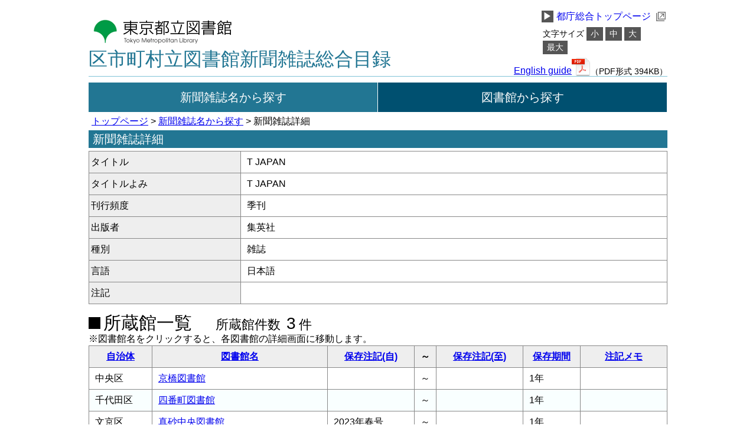

--- FILE ---
content_type: text/html; charset=UTF-8
request_url: https://magazine.metro.tokyo.lg.jp/biblios/view/6373
body_size: 6987
content:
<!DOCTYPE html>
<html lang="ja">
<head>
    <meta charset="utf-8">    <title>
        新聞雑誌詳細    </title>
    <!--[if lt IE 9]>
		<script src="//html5shim.googlecode.com/svn/trunk/html5.js"></script>	<![endif]-->
    <link rel="stylesheet" href="/css/reset.css?1698739393"><link rel="stylesheet" href="/css/style.css?1756431410"><script src="/js/jquery-3.7.1.min.js?1739338699"></script><script src="/js/js.cookie-2.2.0.min.js?1698739393"></script><script src="/js/font.js?1698739393"></script></head>
<body>
<a id="skipContents" href="#main">メインコンテンツにスキップ</a>
<div id="container">
    <div id="header">
        <div id="headerWrap">
            <div id="headerLeft">
                <h1>
                    <a href="https://www.library.metro.tokyo.lg.jp/">
                        <img src="/img/library_logo.gif?1698739393" alt="東京都立図書館のロゴ" width="245" height="43">                    </a>
                </h1>
                <h2><a href="/">区市町村立図書館新聞雑誌総合目録</a></h2>
            </div>
            <ul id="headerRight">
                <a href="https://www.metro.tokyo.lg.jp/">
                    <li class="linkTMGOHp"><span class="arrowTMGOHp">▶</span>都庁総合トップページ
                        <img src="/img/public_link.png?1698739393" alt="外部リンクの画像" class="showPublic">                    </li>
                </a>
                <div id="fontSizeList">
                    <li class="fontSizeHead">文字サイズ</li>
                    <li><a id="fontS" href="#">小</a></li>
                    <li><a id="fontM" href="#">中</a></li>
                    <li><a id="fontL" href="#">大</a></li>
                    <li><a id="fontLL" href="#">最大</a></li>
                </div>
                <div id="englishWrap">
                    <li id="englishLink">
                        <a href="/files/English.pdf" class="button" target="_blank">English guide</a>                    </li>
                    <li>
                        <img src="/img/../img/PDF_File_Icon.png?1698739393" alt="PDFファイルのアイコン" class="showPDF"><span>（PDF形式 394KB）</span>                    </li>
                </div>
            </ul>
            <nav>
                <ul>
                    <li class="selected"><a href="/catalogs">新聞雑誌名から探す</a></li>
<li ><a href="/libraries">図書館から探す</a></li>
                </ul>
            </nav>
        </div>
    </div>
    <a id="mainContents" name="main">ここからメインコンテンツです。</a>
    <div id="content">
        
        <p class="crumbList">
    <a href="/">トップページ</a> > <a href="/catalogs">新聞雑誌名から探す</a> > 新聞雑誌詳細</p>
<h3>新聞雑誌詳細</h3>
<div>
    <table summary="選択した新聞雑誌の詳細。一行目にタイトル、二行目にタイトルよみ、三行目に刊行頻度、四行目に出版者、五行目に種別、六行目に言語、七行目に注記。">
        <tr>
            <th class="biblioItem">タイトル</th>
            <td>T JAPAN</td>
        </tr>
        <tr>
            <th class="biblioItem">タイトルよみ</th>
            <td>T JAPAN</td>
        </tr>
        <tr>
            <th class="biblioItem">刊行頻度</th>
            <td>季刊</td>
        </tr>
        <tr>
            <th class="biblioItem">出版者</th>
            <td>集英社</td>
        </tr>
        <tr>
            <th class="biblioItem">種別</th>
            <td>雑誌</td>
        </tr>
        <tr>
            <th class="biblioItem">言語</th>
            <td>日本語</td>
        </tr>
        <tr>
            <th class="biblioItem">注記</th>
            <td></td>
        </tr>
    </table>
</div>

<div id="biblioResult">
    <table summary="所蔵館一覧表。一列目は自治体、2列目は図書館名、3列目は保存注記（自）、4列目は～、保存注記（至）、5列目は保存期間">
        <caption>
            <p class="resultHead">
                <span class="square"></span>所蔵館一覧<span class="allCount">所蔵館件数<span class="countNum">3</span>件</span>
            </p>
            <p>※図書館名をクリックすると、各図書館の詳細画面に移動します。</p>
        </caption>
        <!-- テーブルヘッダ -->
        <tr><th width="100px"><a href="/biblios/view/6373?sort=Libraries.government_id&amp;direction=desc">自治体</a></th> <th width="290px"><a href="/biblios/view/6373?sort=Libraries.library_sort&amp;direction=desc">図書館名</a></th> <th width="140px"><a href="/biblios/view/6373?sort=Catalogs.catalog_note_from&amp;direction=desc">保存注記(自)</a></th> <th width="20px">～</th> <th width="140px"><a href="/biblios/view/6373?sort=Catalogs.catalog_note_to&amp;direction=desc">保存注記(至)</a></th> <th width="90px"><a href="/biblios/view/6373?sort=Keeps.keep_sort&amp;direction=desc">保存期間</a></th> <th><a href="/biblios/view/6373?sort=Catalogs.catalog_note&amp;direction=desc">注記メモ</a></th></tr>        <!-- テーブルセル -->
        <tr><td class="column-1">中央区</td> <td class="column-2"><a href="/libraries/view/185">京橋図書館</a></td> <td class="column-3"></td> <td class="column-4">～</td> <td class="column-5"></td> <td class="column-6">1年</td> <td class="column-7"></td></tr><tr class="cellEven"><td class="column-1">千代田区</td> <td class="column-2"><a href="/libraries/view/192">四番町図書館</a></td> <td class="column-3"></td> <td class="column-4">～</td> <td class="column-5"></td> <td class="column-6">1年</td> <td class="column-7"></td></tr><tr><td class="column-1">文京区</td> <td class="column-2"><a href="/libraries/view/222">真砂中央図書館</a></td> <td class="column-3">2023年春号</td> <td class="column-4">～</td> <td class="column-5"></td> <td class="column-6">1年</td> <td class="column-7"></td></tr>    </table>
    <p>
            </p>
</div>
    </div>
    <div id="footer">
        <div id="footerWrap">
            <ul id="footerUpper">
                <li>
                    <span class="footerArrow"><a href="/pages/sitepolicy">▶</a></span>
                    <a href="/pages/sitepolicy">サイトポリシー</a>                </li>
                <li>
                    <span class="footerArrow"><a href="/pages/sitepolicy#protection">▶</a></span>
                    <a href="/pages/sitepolicy#protection">個人情報について</a>                </li>
            </ul>
            <ul id="footerMiddle">
                <li>都立中央図書館　〒106-8575　港区南麻布5-7-13　03-3442-8451</li>
                <li>都立多摩図書館　〒185-8520　国分寺市泉町2-2-26　042-359-4020</li>
            </ul>
            <p id="footerLower">Copyright &copy; 2015 東京都立図書館. ALL Rights Reserved.</p>
        </div>
    </div>
</div>
<input type="hidden" name="webroot" id="webroot" value="/">
</body>
</html>


--- FILE ---
content_type: text/css
request_url: https://magazine.metro.tokyo.lg.jp/css/style.css?1756431410
body_size: 15899
content:
@charset "utf-8";

/*
	バグ対応
*/
p, dt, dd, li {
    max-height: 100%; /* スマートフォンで文字が拡大されるバグに対応 */
}

/*
	body
*/
body {
    font-family: Arial, Roboto, “Droid Sans”,
    “游ゴシック”, YuGothic, “ヒラギノ角ゴ ProN W3”,
    “Hiragino Kaku Gothic ProN”, “メイリオ”,
    Meiryo, sans-serif;
    width: 100%;
    font-size: 1em;
}
button, input, select, textarea {
    font-family : inherit;
}

/* ここからメインコンテンツへのスキップ */
#mainContents,
#skipContents {
    position: absolute;
    top: -10000px;
    left: -10000px;
}
/* ここまでメインコンテンツへのスキップ */

/* フォーカスを設定する */

a:focus,
input:focus,
select:focus,
button:focus{
    outline: 1px solid 	#ff69b4;
    outline-offset: -1px;
}

select::-moz-focus-inner,
input::-moz-focus-inner,
button::-moz-focus-inner {
    border :0px;
}

@media all and (-ms-high-contrast:none){
    *::-ms-backdrop, a:focus, input:focus, select:focus, button:focus{
        outline: none;
        box-shadow: 0 0 0 1px #ff69b4 inset;
    }
}
/* フォーカスを設定する */

/*
	header
*/
#header {
    width: 100%;
}

#headerWrap {
    width: 980px;
    margin-left: auto;
    margin-right: auto;
    overflow: hidden;
}

#headerLeft {
    width: 600px;
    float: left;
}

#headerLeft a{
    text-decoration: none;
}

h1 {
    margin-top: 30px;
    width: 300px;
}

h1 a{
    display: inline-block;
    width: 249px;
    height: 49px;

}

h1 img {
    margin-top: 2px;
    margin-left: 2px;
}

h2 {
    margin-top: 5px;
    font-size: 2em;
    color: #227693;
    padding: 0;
}

h2 a {
    text-decoration: none;
    color: #227693;
}

#headerRight {
    margin-top: 15px;
    width: 280px;
    float: right;
    text-align: center;
}

#headerRight a {
    float: right;
    text-decoration: none;
}

#headerRight  li {
    list-style-type: none;
    font-size: 1em;
    padding: 3px 3px;
    margin-left: 30px;
}

.arrowTMGOHp{
    display: inline-block;
    width: 20px;
    height: 20px;
    line-height: 20px;
    color: #fff;
    background: #555;
    margin-right: 5px;
}

.linkTMGOHp:hover {
    text-decoration: underline;
}

#headerRight a li:hover > .arrowTMGOHp {
    color: #555;
    background: #eee;
}

#fontSizeList  {
    width: 215px;
    float: right;
    margin-top: 5px;
    margin-left: 32px;
}

#fontSizeList  li {
    float: left;
    margin-left: 4px;
    font-size: 0.85em;
    padding: 0;
}

#fontSizeList  a {
    display: inline-block;
    float: left;
    color: #fff;
    margin: 0;
    padding: 5px 7px;
    background: #555;
}

#fontSizeList a:hover {
    color: #555;
    background: #eee;
}

.fontSizeHead {
    margin-top: 5px;
}

#englishWrap{
    margin-top: 5px;
    float: right;
}

#englishWrap li{
    font-size: 1em;
    padding: 0;
    margin: 0;
    float: left;
}

#englishLink a{
    display: inline-block;
    margin-top: 15px;
    text-decoration: underline;
}

#englishWrap span{
    font-size: 0.9em;
}

nav {
    clear: both;
    overflow: hidden;
    margin-top: 10px;
    border-top: 1px solid #80c4d7;
    font-size: 1.25em;
}

nav ul {
    margin-top: 10px;
    margin-left: -1px;
}

nav ul li {
    float: left;
    width: 489px;
    height: 50px;
    line-height: 50px;
    text-align: center;
    background: #005070;
    border-left: 1px solid #fff;
    color: #eee;
    margin-bottom: 1px;
}
nav ul li:hover {
    background: #227693;
}

nav ul li.selected {
    background: #227693;
}

nav ul li a{
    display: inline-block;
    width: 489px;
    color: #fff;
    text-decoration: none;
}

nav ul li a:hover {
    color: #fff;
    text-decoration: underline;
}

/*
	container
*/
#container {
    clear: both;
    overflow: hidden;
    width: 100%;
    margin : 0;
}

#content {
    width: 980px;
    min-width: 980px;
    margin-left: auto;
    margin-right: auto;
}

h3 {
    background: #227693;
    color: #fff;
    font-size: 1.25em;
    text-indent: 7px;
    height: 30px;
    line-height: 30px;
    margin-top: 7px;
}

.crumbList {
    margin-top: 7px;
    margin-left: 5px;
}

fieldset{
    background: #fff;
    padding: 10px;
    border: 1px solid #80c4d7;
}

legend {
    font-weight: bold;
    font-size: 1.1em;
    padding: 0 5px;
}

caption{
    text-align: left;
    margin-bottom: 3px;
}

table {
    width: 100%;
    margin-top:5px;
}

table, tr, td, th {
    border: 1px #888 solid;
}

table tr th {
    padding: 3px;
    line-height: 30px;
    font-weight: bold;
    background: #eee;
}

table tr td {
    line-height: 30px;
    padding: 3px 10px;;
}

.cellEven {
    background: #f9ffff;
}

.pageNumber {
    margin-top: 7px;
    margin-left: 7px;
}

/*
	footer
*/
#footer {
    clear: both;
    overflow: hidden;
    margin-top: 10px;
    width: 100%;
}

#footerWrap {
    width: 980px;
    margin-left: auto;
    margin-right: auto;
    border-top: 2px solid #ddd;
}

#footerUpper {
    width: 325px;
    margin-top: 10px;
    margin-left: auto;
    margin-right: auto;
    font-size: 1em;
}

#footerUpper  li {
    margin-right: 15px;
    list-style-type: none;
    float: left;
    text-align: center;
}

#footerUpper a {
    text-decoration: none;
}

.footerArrow {
    display: inline-block;
    width: 20px;
    height: 20px;
    line-height: 20px;
    margin-right: 3px;
    background: #555;
}

.footerArrow a {
    display: inline-block;
    width: 20px;
    height: 20px;
    line-height: 22px;
    margin-right: 5px;
    color: #fff;
}

#footerUpper li:hover {
    text-decoration: underline;
}


#footerUpper  li:hover > .footerArrow a {
    color: #555;
    background: #eee;
}

#footerMiddle {
    clear: both;
    overflow: hidden;
    width: 440px;
    margin-top: 25px;
    margin-left: auto;
    margin-right: auto;
    font-size: 0.85em;
}

#footerMiddle li{
    margin-top: 5px;
    list-style-type: none;
}

#footerLower {
    clear: both;
    width: 359px;
    margin-top: 10px;
    margin-left: auto;
    margin-right: auto;
    padding-bottom: 20px;
    font-size: 0.85em;
}

/* ここからエラー画面 */
#errorWrap{
    min-height: 150px;
    margin-top: 7px;
}

.errorDetail {
    margin-top: 5px;
    font-size: 3em;
    color: #227693;
}

.error {
    margin-top: 10px;
    font-size: 1.4em;
    color: #888;
}

/* ここまでエラー画面 */

/* ここから検索画面共通部分 */
.itemWrap {
    width: 958px;
    margin-right: auto;
    margin-left: auto;
    margin-top: 10px;
    margin-bottom: 10px;
}

.itemWrap  ul {
    clear: both;
}

.itemWrap a {
    display: inline-block;
    width: 30px;
    height: 30px;
    line-height: 30px;
    text-align: center;
}

.searchBtn {
    width: 130px;
    height: 30px;
}

.clearBtn {
    width: 130px;
    height: 30px;
    margin-left: 10px;
}

.spanSearch{
    float: left;
    width: 80px;
    margin-right: 20px;
    line-height: 30px;
}

.searchHead {
    width: 80px;
    margin-right: 10px;
}

.inputSelect {
    display: inline-block;
    width: 425px;
    height: 25px;
    margin-left: 10px;
}

.keywordTxtBox{
    width: 450px;
    height: 20px;
    margin-top: -5px;
}

.selectBtn{
    margin-top: -3px;
}

.selectBox {
    margin-top: -3px;
    height: 22px;
}

.btnWrap {
    float: right;
    margin-top: -20px;
}

.square {
    display: inline-block;
    width: 20px;
    height: 20px;
    background: #000;
    margin-right: 5px;
}

.allCount {
    display: inline-block;
    font-size: 0.75em;
    margin-left: 40px;
}

.countNum {
    display: inline-block;
    font-size: 1.25em;
    margin-left: 10px;
    margin-right: 5px;
}

/* ここまで検索画面共通部分 */

/* ここからトップページ　*/
#aboutSite,
#aboutMaintenance,
#aboutFunction ,
#description{
    width: 958px;
    margin-right: auto;
    margin-left: auto;
    margin-top: 20px;
    border: 1px solid #80c4d7;
    padding: 10px;
}

#aboutSite h4,
#aboutMaintenance h4,
#aboutFunction h4 {
    width: 144px;
    height: 18px;
}

#aboutSite p,
#aboutMaintenance p,
#aboutFunction dl{
    line-height: 35px;
}

#aboutFunction dl dd {
    text-indent: 30px;
}

.howToUse{
    margin-top: 10px;
    font-weight: bold;
}

.searchLink {
    margin-left: 0;
}

.publicSearchLink{
    margin-left: 30px;
}

.showPublic{
    display: inline-block;
    width: 16px;
    height: 16px;
    vertical-align: middle;
    margin-left: 5px;
    margin-top: -1px;
}
/* ここまでトップページ　*/

/* ここから図書館検索画面 */
.btnWrapLib {
    width: 250px;
    float: right;
    margin-top: -30px;
}

.libraryKeyword li {
    float: left;
    margin-top: 5px;
}

.inputSelLeft {
    display: inline-block;
    width: 460px;
    margin-left: 10px;
    font-size: 0.85em;
}

.inputSelRight {
    display: inline-block;
    width: 460px;
    margin-left: 100px;
    font-size: 0.85em;
}

.itemWrap p {
    margin-bottom: 5px;
}

#searchResult {
    clear: both;
    margin-top: 10px;
}

#searchResult p {
    margin-top: 7px;
}

.resultHead {
    font-size: 1.85em;
}

/* ここまで図書館検索画面 */


/* ここから図書館詳細画面 */
#libraryDetailWrap {
    position: relative;
}

#libraryDetailWrap ul {
    margin-top: 10px;
    min-height: 50px;
}

#libraryDetailWrap ul li {
    float: left;
    margin-right: 10px;
    margin-left: 5px;
    line-height: 40px;
}

.government{
    font-size: 2.7em;
    font-weight: bold;
}

#map {
    background: #fff;
    position: absolute;
    top: 79px;
    right: 0px;
    height: 270px;
    text-align: right;
}

#map p {
    margin-top: -5px;
    margin-bottom: 5px;
}

#map_canvas {
    width:320px;
    height:274px;
    margin:0px;
    padding:0px;
    border: 1px solid #888;
}

#libraryDetail{
    clear: both;
    overflow: hidden;
}

#detailUpper{
    width: 659px;
}

#detailUpper th{
    width: 190px;
    line-height: 24px;
    font-weight: normal;
    vertical-align: top;
    text-align: left;
}

#detailUpper td{
    height: 48px;
    vertical-align: top;
    line-height: 24px;
}

.detailSpan{
    font-size: 14px;
}

#detailFooter{
    width: 980px;
    margin-top: -1px;
}

#detailFooter th{
    width: 190px;
    font-weight: normal;
    vertical-align: top;
    text-align: left;
}

#detailFooter td{
    height: 48px;
}

#detailFooter li{
    clear: both;
    overflow: hidden;
}

#detailFooter  p{
    clear: both;
    overflow: hidden;
    display: inline-block;
    line-height: 32px;
    margin-left: 10px;
}


#bookLibBtn {
    width: 250px;
    height: 40px;
    background: #555;
    display: inline-block;
    text-align: center;
    line-height: 40px;
}
#bookLibBtn a {
    color: #fff;
}
/* ここまで図書館詳細画面 */

/* ここから新聞雑誌検索画面 */

#ulSyllabaryTxt li {
    float: left;
    width: 30px;
    text-align: center;
    font-size: 1.25em;
    color: #fff;
    line-height: 30px;
    background: #227693;
    cursor: pointer;
    margin-right: 5px;
}

#ulSyllabary li {
    font-size: 1.25em;
    height: 35px;
    line-height: 45px;
    background: #eee;
}

#ulSyllabary a {
    color: #555;
}

#ulSyllabary a.choice {
    font-size: 1.25em;
    text-decoration: none;
}

#ulSyllabary a:hover {
    color: #aaa;
}

#ulSyllabary li[data-initial="1"] {
    width: 30px;
    margin-left: 100px;
}

#ulSyllabary li[data-initial="2"]{
    width: 30px;
    margin-left: 135px;
}

#ulSyllabary li[data-initial="3"]{
    width: 150px;
    margin-left: 170px;
}

#ulSyllabary li[data-initial="8"]{
    width: 150px;
    margin-left: 205px;
}

#ulSyllabary li[data-initial="13"]{
    width: 150px;
    margin-left: 240px;
}

#ulSyllabary li[data-initial="18"]{
    width: 150px;
    margin-left: 275px;
}

#ulSyllabary li[data-initial="23"]{
    width: 150px;
    margin-left: 310px;
}

#ulSyllabary li[data-initial="28"]{
    width: 150px;
    margin-left: 345px;
}

#ulSyllabary li[data-initial="33"]{
    width: 150px;
    margin-left: 260px;
}

#ulSyllabary li[data-initial="38"]{
    width: 90px;
    margin-left: 355px;
}

#ulSyllabary li[data-initial="41"]{
    width: 150px;
    margin-left: 330px;
}

#ulSyllabary li[data-initial="46"]{
    width: 30px;
    margin-left: 485px;
}

.biblioKeyword li{
    float: left;
    margin-top: 10px;
}

.inputLibSelWrap {
    margin-left: -230px;
}

.inputLibSel {
    width: 230px;
    height: 22px;
    margin-top: -3px;
}

.btnWrapBib {
    float: right;
    margin-top: -10px;
}

.btnWrapBib li {
    float: left;
}

.blank{
    clear:both;
    overflow: hidden;
}

#biblioResult {
    clear: both;
    overflow: hidden;
    margin-top: 7px;
}

#biblioResult  p {
    margin-top: 5px;
}

/* ここまで新聞雑誌検索画面 */

/* ここから新聞雑誌詳細画面 */
.biblioItem{
    width: 250px;
    font-weight: normal;
    text-align: left;
}
/* ここまで新聞雑誌詳細画面 */

th a.asc:after {
    display: inline-block;
    content: '▲';
    margin-left: 5px;
    text-decoration: none;
}

th a.desc:after {
    display: inline-block;
    content: '▼';
    margin-left: 5px;
    margin-bottom: -10px;
    text-decoration: none;
}

/* ここからサイトポリシー */
.eachItemWrap{
    width: 958px;
    margin-right: auto;
    margin-left: auto;
    margin-top: 20px;
    border: 1px solid #80c4d7;
    padding: 10px;
}

.eachItemWrap h4{
    height: 18px;
    line-height: 18px;
    background: #fff;
    padding: 5px;
    margin-top: -25px;
    margin-left: 10px;
    text-align: center;
    font-weight: bold;
    font-size: 1.1em;
}

#aboutThisSiteWrap h4{
    width: 165px;
}

#accessibilityWrap h4{
    width: 270px;
}
#protectionWrap h4{
    width: 180px;
}

#copyrightWrap h4{
    width: 130px;
}

#technologyWrap h4{
    width: 110px;
}
#disclaimerWrap h4{
    width: 80px;
}

#otherWrap h4{
    width: 60px;
}

.eachItemWrap dl {
    width: 920px;
    margin-top: 10px;
    margin-right: auto;
    margin-bottom: 10px;
    margin-left: auto;
}

.eachItemWrap dl dd {
    width: 875px;
    line-height: 28px;
    margin-left: auto;
    margin-right: auto;
}

.itemName{
    color: #01556c;
    font-size: 1.1em;
    font-weight: bold;
    margin-top: 10px;
    margin-bottom: 5px;
    padding-bottom: 3px;
    border-bottom: 1px solid #aaa;
}

.itemNameSecond{
    color: #222;
    font-weight: bold;
    padding-right: 5px;
    padding-top: 2px;
    padding-left: 5px;
    margin-top: 15px;
    margin-bottom: 5px;
}

.itemNameThird{
    color: #555;
    width: 120px;
    font-weight: bold;
    margin-top: 10px;
    margin-bottom: 10px;
    margin-left: 26px;
}

.tableItems,
.tableItems tr,
.tableItems th,
.tableItems td{
    border: none;
}

.tableItems th{
    background: none;
    font-weight: normal;
}

.tableItems .notSubjectNum{
    width: 20px;
}

.eachItemDisp{
    line-height: 28px;
    margin-top: 5px;
    margin-bottom: 5px;
}

.eachItemWrap dl dd ul li{
    margin-bottom: 5px;
}

.detailWrap{
    width: 500px;
    margin-left: 2em;
    margin-top: 10px;
    margin-bottom: 10px;
}

.showDetail{
    font-weight: bold;
}

.squareSitepolicy {
    display: inline-block;
    width: 10px;
    height: 10px;
    background: #777;
    margin-left: 10px;
    margin-right: -10px;
}

#aboutThisSiteWrap dt,
#disclaimerWrap dt,
#otherWrap dt{
    line-height: 28px;
}

#accessibilityWrap dl p,
#protectionWrap dl p{
    margin-bottom: 20px;
}

.showPDF{
    width: 32px;
    height: 32px;
    vertical-align: bottom;
}
/* ここまでサイトポリシー */

/* Google Map Pinドロップ */
@keyframes drop {
    0% {
        transform: translateY(-200px) scaleY(0.9);
        opacity: 0;
    }
    5% {
        opacity: 0.7;
    }
    50% {
        transform: translateY(0px) scaleY(1);
        opacity: 1;
    }
    65% {
        transform: translateY(-17px) scaleY(0.9);
        opacity: 1;
    }
    75% {
        transform: translateY(-22px) scaleY(0.9);
        opacity: 1;
    }
    100% {
        transform: translateY(0px) scaleY(1);
        opacity: 1;
    }
}
.drop {
    animation: drop 0.5s linear forwards 0s;
}


--- FILE ---
content_type: application/javascript
request_url: https://magazine.metro.tokyo.lg.jp/js/font.js?1698739393
body_size: 1173
content:
$(function(){
    $('#fontS').on("click", function(){
        $('#cssSmall').remove();
        $('#cssLarge').remove();
        $('#cssLargeLarge').remove();
        Cookies.set('font', 'S', { expires: 30 });
        var style = '<link id="cssSmall" rel="stylesheet" href="' + $('#webroot').val() + 'css/styleSmall.css">';
        $('head link:last').after(style);
    });
    $('#fontM').on("click", function(){
        Cookies.set('font', 'M', { expires: 30 });
        $('#cssSmall').remove();
        $('#cssLarge').remove();
        $('#cssLargeLarge').remove();
    });
    $('#fontL').on("click", function(){
        Cookies.set('font', 'L', { expires: 30 });
        $('#cssSmall').remove();
        $('#cssLarge').remove();
        $('#cssLargeLarge').remove();
        var style = '<link id="cssLarge" rel="stylesheet" href="' + $('#webroot').val() + 'css/styleLarge.css">';
        $('head link:last').after(style);
    });
    $('#fontLL').on("click", function(){
        Cookies.set('font', 'LL', { expires: 30 });
        $('#cssSmall').remove();
        $('#cssLarge').remove();
        $('#cssLargeLarge').remove();
        var style = '<link id="cssLargeLarge" rel="stylesheet" href="' + $('#webroot').val() + 'css/styleLargeLarge.css">';
        $('head link:last').after(style);
    });
});
